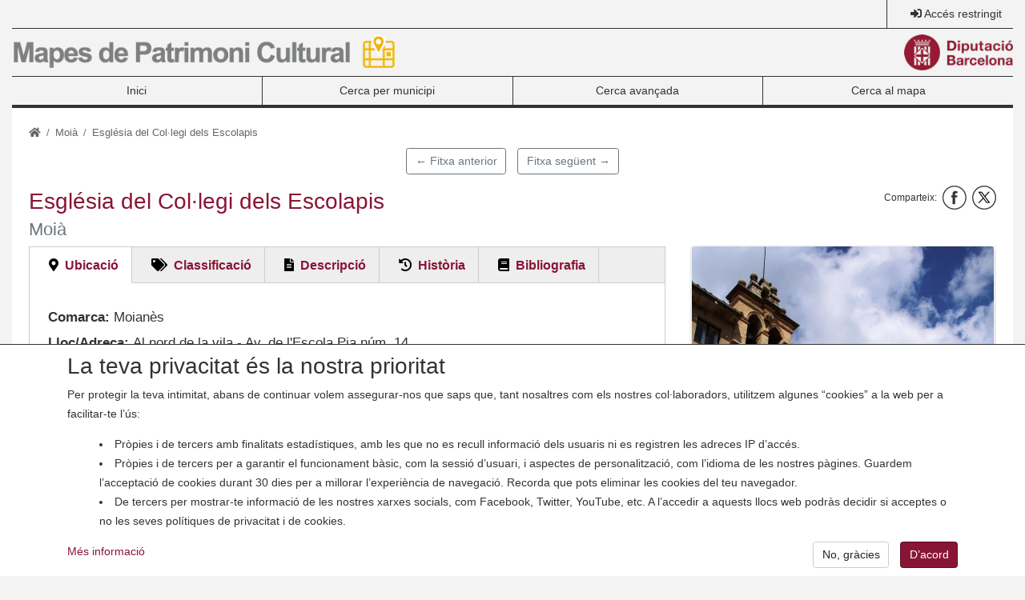

--- FILE ---
content_type: text/css
request_url: https://maqueta.diba.cat/v2/assets/css/maqueta-diba.css
body_size: 10799
content:
:root{font-size:14px}body{font-family:"Helvetica Neue",Helvetica,Arial,sans-serif;font-size:14px;color:#333;background-color:#f3f3f3}.dropdown-menu{font-size:14px}a{color:#891536}a:focus,a:hover{color:#470b1c;text-decoration:none}.border-l{border-left:1px solid}.border-r{border-right:1px solid}.border-t{border-top:1px solid}.border-b{border-bottom:1px solid}#region-sup-wrapper{border-bottom:solid 1px;overflow:hidden}#region-sup-wrapper .col,#region-sup-wrapper .col-auto{height:35px;line-height:35px}#region-sup-wrapper form .form-control,#region-sup-wrapper form .input-group-btn{height:35px;border:0;border-radius:0;background:transparent;font-size:14px}#region-sup-wrapper form .btn{background-color:transparent;height:35px}#region-sup-wrapper form .form-group{padding:0}#region-sup-wrapper a{color:#333}#region-sup-wrapper a:focus,#region-sup-wrapper a:hover{color:#000;text-decoration:none}#region-secondary-menu-wrapper{border-bottom:1px solid}#region-content-wrapper{background-color:#fff}#region-content-wrapper h1,#region-content-wrapper h2,#region-content-wrapper h3,#region-content-wrapper h4,#region-content-wrapper h5,#region-content-wrapper h6{color:#891536}#region-content-wrapper h1{font-size:2rem}#region-content-wrapper h2{font-size:1.5rem}#region-content-wrapper h3{font-size:1.4rem}#region-content-wrapper h4{font-size:1.3rem}#region-content-wrapper h5{font-size:1.2rem}#region-content-wrapper h6{font-size:1.1rem}#region-content-wrapper #main{margin-top:0}#region-footer-wrapper{background-color:#fff;border-bottom:solid 4px}#region-footer-wrapper a{color:#333}#region-footer-wrapper a:focus,#region-footer-wrapper a:hover{color:#000;text-decoration:none}.zoom-hover{transition:all 200ms ease-in;transform:scale(1)}.zoom-hover:hover{z-index:2;transition:all 200ms ease-in;transform:scale(1.2)}.logo30{max-height:30px;width:auto}.logo45{max-height:45px;width:auto}.logo75{max-height:75px;width:auto}.separador-diba{border-bottom:solid 4px}.color1{color:#E72362 !important}.bg-color1{background-color:#E72362 !important}.color2{color:#89C14A !important}.bg-color2{background-color:#89C14A !important}.color3{color:#F34438 !important}.bg-color3{background-color:#F34438 !important}.color4{color:#FE9603 !important}.bg-color4{background-color:#FE9603 !important}.color5{color:#2594F2 !important}.bg-color5{background-color:#2594F2 !important}.color6{color:#FEBF0F !important}.bg-color6{background-color:#FEBF0F !important}.color7{color:#009486 !important}.bg-color7{background-color:#009486 !important}.color8{color:#00BAD2 !important}.bg-color8{background-color:#00BAD2 !important}.color9{color:#9A2AAE !important}.bg-color9{background-color:#9A2AAE !important}.color10{color:#4CAD50 !important}.bg-color10{background-color:#4CAD50 !important}.color11{color:#775549 !important}.bg-color11{background-color:#775549 !important}.color12{color:#4051B3 !important}.bg-color12{background-color:#4051B3 !important}.color13{color:#003676 !important}.bg-color13{background-color:#003676 !important}.color14{color:#a03022 !important}.bg-color14{background-color:#a03022 !important}.color15{color:#c4629c !important}.bg-color15{background-color:#c4629c !important}.color16{color:#E71D73 !important}.bg-color16{background-color:#E71D73 !important}.bg-diba{background-color:#891536 !important}.c-diba{color:#891536 !important}.c-grey{color:#eee !important}.bg-grey{background-color:#eee !important}.c-darkened{color:#545454 !important}.bg-darkened{background-color:#545454 !important}.bg-primary{color:#fff !important;background-color:#891536 !important}.text-primary{color:#891536 !important}.navbar.navbar-diba{border-color:#000;border-bottom:solid 4px;border-top:solid 1px;padding:0}.navbar.navbar-diba a{color:#333}.navbar.navbar-diba a:focus,.navbar.navbar-diba a:hover{color:#000}.navbar.navbar-diba.bg-dark a{color:#eee !important}.navbar.navbar-diba.bg-dark a:focus,.navbar.navbar-diba.bg-dark a:hover{color:#fff !important}.navbar.navbar-diba.bg-dark .nav-item{border-color:#eee}.navbar.navbar-diba.bg-dark .nav-item:hover,.navbar.navbar-diba.bg-dark .nav-item:focus,.navbar.navbar-diba.bg-dark .nav-item:active,.navbar.navbar-diba.bg-dark .nav-item.active{background-color:#000}.navbar.navbar-diba.bg-dark .nav-item .dropdown-menu{background-color:#575757}.navbar.navbar-diba.bg-dark .nav-item .dropdown-item{border-color:#eee}.navbar.navbar-diba.bg-dark .nav-item .dropdown-item:hover,.navbar.navbar-diba.bg-dark .nav-item .dropdown-item:focus,.navbar.navbar-diba.bg-dark .nav-item .dropdown-item:active,.navbar.navbar-diba.bg-dark .nav-item .dropdown-item.active{background-color:#000}.navbar.navbar-diba .nav-item{border-right:solid 1px;min-height:35px}.navbar.navbar-diba .nav-item .dropdown-item,.navbar.navbar-diba .nav-item .dropdown-toggle{white-space:normal}.navbar.navbar-diba .nav-item>.nav-link{min-height:35px}.navbar.navbar-diba .nav-item:last-child{border-right:none}.navbar.navbar-diba .navbar-toggler{min-height:35px;border:0}.navbar.navbar-diba .list-navbar-diba li{list-style-type:none}.navbar.navbar-diba .list-navbar-diba li a{color:#fff;border-bottom:#cacaca solid 1px}.navbar.navbar-diba .list-navbar-diba li a:focus,.navbar.navbar-diba .list-navbar-diba li a:hover{text-decoration:none;color:#333;background-color:#eee;border-radius:3px 3px 0 0}.navbar.navbar-diba .navbar-diba-fw{position:static}.nav-item:hover,.nav-item:focus,.nav-item:active,.nav-item.active{background-color:#eee}.nav-item .dropdown-menu{width:100%;padding:10px;border-radius:0;margin-top:0}.nav-item .dropdown-menu .dropdown-item{padding:5px 10px;border-bottom:1px solid;border-color:#eee}.nav-item .dropdown-menu .dropdown-item:hover,.nav-item .dropdown-menu .dropdown-item:focus,.nav-item .dropdown-menu .dropdown-item:active,.nav-item .dropdown-menu .dropdown-item.active{background-color:#eee}.nav-item .dropdown-menu .dropdown-item .nav-link{padding:0}.nav-item .dropdown-menu .dropdown-item:last-child{border-bottom:0}#region-footer-wrapper .nav-item{border-bottom:1px solid;width:100%}#region-footer-wrapper .nav-item .nav-link{padding:5px 0}@media (max-width: 992px){.navbar.navbar-diba .nav-item{border-right:0;border-bottom:1px solid;min-height:auto}.navbar.navbar-diba .nav-item:last-child{border-bottom:none}.navbar.navbar-diba .dropdown{position:static !important}.navbar.navbar-diba .dropdown .dropdown-menu{position:static !important;border:none !important;text-align:center !important}}.diba-networks .diba-network,.diba-networks .network{width:30px;height:30px;display:inline-block}.diba-networks .twitter{background-image:url("https://maqueta.diba.cat/v2/assets/img/networks/x30.png")}.diba-networks .facebook{background-image:url("https://maqueta.diba.cat/v2/assets/img/networks/facebook30.png")}.diba-networks .youtube{background-image:url("https://maqueta.diba.cat/v2/assets/img/networks/youtube30.png")}.diba-networks .instagram{background-image:url("https://maqueta.diba.cat/v2/assets/img/networks/instagram30.png")}.diba-networks .linkedin{background-image:url("https://maqueta.diba.cat/v2/assets/img/networks/linkedin30.png")}.diba-networks .newsletter{background-image:url("https://maqueta.diba.cat/v2/assets/img/networks/butlleti30.png")}.diba-networks .feed{background-image:url("https://maqueta.diba.cat/v2/assets/img/networks/rss30.png")}.diba-networks .tiktok{background-image:url("https://maqueta.diba.cat/v2/assets/img/networks/tiktok30.png")}.diba-carousel .carousel-indicators{margin-left:0;justify-content:flex-start;bottom:0;width:35%;margin-right:0;padding-left:15px}.diba-carousel .carousel-caption{left:0;bottom:0;top:0;padding:15px;width:35%;text-align:left;background-image:url("https://maqueta.diba.cat/v2/assets/img/carousel/bg-carousel.png");background-repeat:repeat;color:#fff}.diba-carousel .caption-title,.diba-carousel .caption-title a,.diba-carousel .caption-title a:hover,.diba-carousel .caption-title a:focus{color:#fff}.breadcrumb{background-color:transparent !important;padding:0;margin-bottom:0.2rem}.breadcrumb .breadcrumb-item{color:#666}.breadcrumb .breadcrumb-item a{color:#666}.navbar-sidebar{background-color:#eee;padding:10px;border-radius:.2rem}.navbar-sidebar .menu-collapse{background-color:#fff;border-left:0;border-right:0;border-top:1px solid #cacaca;border-bottom:1px solid #cacaca;list-style-type:none;padding:5px 0}.navbar-sidebar .menu-collapse .collapse-item{padding:3px 20px}form input.form-control{border-color:#d0d0d0}form .custom-control-label::before{border:1px solid;border-color:#d0d0d0}form .custom-control-label:hover,form .form-check-label:hover,form .form-radio-label:hover{cursor:pointer}form .btn-group-toggle .btn-primary{background-color:#eee;border-color:#d0d0d0;color:#333}form .btn-group-toggle .btn-primary.active,form .btn-group-toggle .btn-primary:hover,form .btn-group-toggle .btn-primary:not(:disabled):not(.disabled).active{background-color:#891536;border-color:#891536;color:#fff}.bootstrap-select .filter-option{color:#333}.bootstrap-select>.btn{border:solid 1px;border-color:#d0d0d0;border-radius:.25rem;background-color:transparent}.bootstrap-select .selected,.bootstrap-select .dropdown-item:active,.bootstrap-select .dropdown-item.active{color:#fff;background-color:#891536}.bootstrap-select .bs-actionsbox .actions-btn{border:solid 1px;border-color:#d0d0d0}.btn.btn-primary,.show>.btn.btn-primary.dropdown-toggle{background-color:#891536;border-color:#891536}.btn.btn-primary:hover,.btn.btn-primary:focus,.btn.btn-primary:active,.btn.btn-primary.active,.btn.btn-primary:not(:disabled):not(.disabled):active,.show>.btn.btn-primary.dropdown-toggle:hover,.show>.btn.btn-primary.dropdown-toggle:focus,.show>.btn.btn-primary.dropdown-toggle:active,.show>.btn.btn-primary.dropdown-toggle.active,.show>.btn.btn-primary.dropdown-toggle:not(:disabled):not(.disabled):active{background-color:#5d0e25;border-color:#470b1c;color:#fff}form input.form-control{border-color:#d0d0d0}form .custom-control-label::before{border:1px solid;border-color:#d0d0d0}form .custom-control-label:hover,form .form-check-label:hover,form .form-radio-label:hover{cursor:pointer}form .btn-group-toggle .btn-primary{background-color:#eee;border-color:#d0d0d0;color:#333}form .btn-group-toggle .btn-primary.active,form .btn-group-toggle .btn-primary:hover,form .btn-group-toggle .btn-primary:not(:disabled):not(.disabled).active{background-color:#891536;border-color:#891536;color:#fff}.pagination .page-link{color:#891536}.pagination .page-item.active .page-link{background-color:#891536;border-color:#891536}.dataTables_paginate .page-item.active .page-link{background-color:#891536;border-color:#891536}.dataTables_paginate .page-link{color:#891536}.card-body{min-height:1px}

/*# sourceMappingURL=maqueta-diba.css.map */